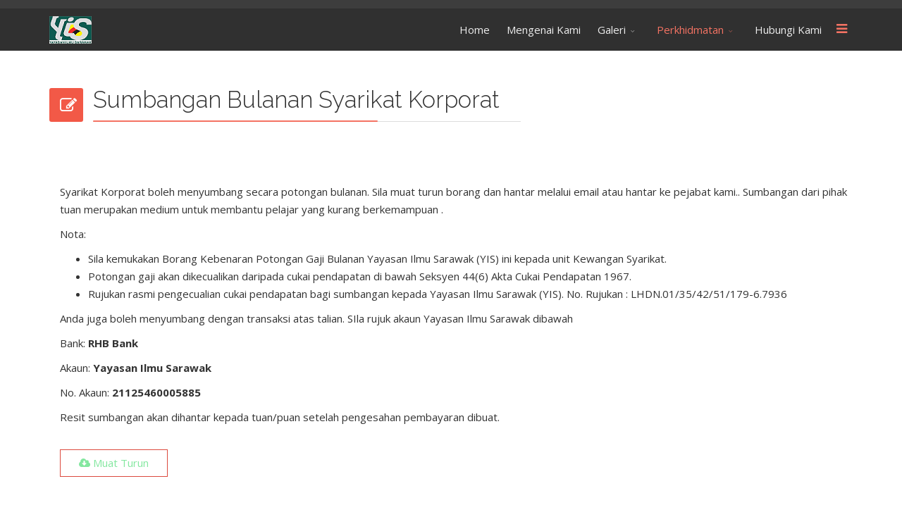

--- FILE ---
content_type: text/html; charset=utf-8
request_url: https://yayasanilmusarawak.com/index.php/perkhidmatan/borang-sumbangan/sumbangan-bulanan-syarikat-korporat
body_size: 6352
content:
<!DOCTYPE html>
<html xmlns="http://www.w3.org/1999/xhtml" xml:lang="en-gb" lang="en-gb" dir="ltr">
        <head>
        <meta http-equiv="X-UA-Compatible" content="IE=edge">
        <meta name="viewport" content="width=device-width, initial-scale=1">
                <!-- head -->
        <base href="https://yayasanilmusarawak.com/index.php/perkhidmatan/borang-sumbangan/sumbangan-bulanan-syarikat-korporat" />
	<meta http-equiv="content-type" content="text/html; charset=utf-8" />
	<meta name="author" content="Super User" />
	<title>Sumbangan Bulanan Syarikat Korporat</title>
	<link href="/images/LogoYISContact.png" rel="shortcut icon" type="image/vnd.microsoft.icon" />
	<link href="https://yayasanilmusarawak.com/index.php/component/search/?Itemid=454&amp;format=opensearch" rel="search" title="Search Yayasan Ilmu Sarawak" type="application/opensearchdescription+xml" />
	<link href="/components/com_sppagebuilder/assets/css/animate.min.css" rel="stylesheet" type="text/css" />
	<link href="/components/com_sppagebuilder/assets/css/sppagebuilder.css" rel="stylesheet" type="text/css" />
	<link href="//fonts.googleapis.com/css?family=Open+Sans:300,300italic,regular,italic,600,600italic,700,700italic,800,800italic&amp;subset=latin,latin-ext" rel="stylesheet" type="text/css" />
	<link href="//fonts.googleapis.com/css?family=Raleway:100,100italic,200,200italic,300,300italic,regular,italic,500,500italic,600,600italic,700,700italic,800,800italic,900,900italic&amp;subset=latin" rel="stylesheet" type="text/css" />
	<link href="/templates/flex/css/bootstrap.min.css" rel="stylesheet" type="text/css" />
	<link href="/templates/flex/css/font-awesome.min.css" rel="stylesheet" type="text/css" />
	<link href="/templates/flex/css/legacy.css" rel="stylesheet" type="text/css" />
	<link href="/templates/flex/css/template.css" rel="stylesheet" type="text/css" />
	<link href="/templates/flex/css/presets/preset1.css" rel="stylesheet" type="text/css" class="preset" />
	<style type="text/css">
.sp-page-builder .page-content #section-id-1580629149733{padding:50px 0px 50px 0px;margin:0px 0px 0px 0px;}#column-id-1580629149732{box-shadow:0 0 0 0 #fff;}#sppb-addon-1580629149736 {box-shadow:0 0 0 0 #ffffff;margin:0 0 30px 0;}@media (min-width:768px) and (max-width:991px) {#sppb-addon-1580629149736 {margin-bottom:20px;}}@media (max-width:767px) {#sppb-addon-1580629149736 {margin-bottom:10px;}}#sppb-addon-1580629149739 {box-shadow:0 0 0 0 #ffffff;margin:0 0 30px 0;}@media (min-width:768px) and (max-width:991px) {#sppb-addon-1580629149739 {margin-bottom:20px;}}@media (max-width:767px) {#sppb-addon-1580629149739 {margin-bottom:10px;}}#sppb-addon-1580629149739 #btn-1580629149739.sppb-btn-custom { border-color:#dc4a3e;background-color:transparent; color:#83e79f; padding: ;}#sppb-addon-1580629149739 #btn-1580629149739.sppb-btn-custom:hover { border-color:#00E66E; background-color:#00E66E; color:#FFFFFF;}body.site {background-color:#ffffff;}body{font-family:Open Sans, sans-serif; font-size:15px; font-weight:normal; }h1{font-family:Raleway, sans-serif; font-size:40px; font-weight:200; }h2{font-family:Raleway, sans-serif; font-size:33px; font-weight:300; }h3{font-family:Raleway, sans-serif; font-size:27px; font-weight:normal; }h4{font-family:Raleway, sans-serif; font-size:23px; font-weight:normal; }h5{font-family:Raleway, sans-serif; font-size:20px; font-weight:500; }h6{font-family:Raleway, sans-serif; font-size:17px; font-weight:600; }.sp-megamenu-parent{font-family:Open Sans, sans-serif; font-size:15px; font-weight:normal; }#sp-top-bar{ background-color:#3d3d3d;color:#d4d4d4;padding:5px 0 4px; }#sp-top-bar a{color:#b3b3b3;}#sp-top-bar a:hover{color:#d1d1d1;}#sp-header{ background-color:#303030;color:#f0f0f0; }#sp-header a{color:#ededed;}#sp-header a:hover{color:#ffffff;}#sp-footer{ background-color:#363839;color:#b0b0b0; }#sp-footer a{color:#d6d6d6;}#sp-footer a:hover{color:#f0f0f0;}.offcanvas-menu{}.offcanvas-menu ul li a{color: }.offcanvas-menu .offcanvas-inner .search input.inputbox{border-color: }#sp-header .top-search-wrapper .icon-top-wrapper,#sp-header .top-search-wrapper .icon-top-wrapper >i:before,.sp-megamenu-wrapper > .sp-megamenu-parent >li >a,.sp-megamenu-wrapper #offcanvas-toggler,.logo,#cart-menu,#cd-menu-trigger,.cd-cart,.cd-cart > i{height:60px;line-height:60px;}.total_products{top:calc(60px / 2 - 22px);}#sp-header,.transparent-wrapper{height:60px;}.transparent,.sticky-top{}#sp-header #sp-menu .sp-megamenu-parent >li >a,#sp-header #sp-menu .sp-megamenu-parent li .sp-dropdown >li >a,#sp-header .top-search-wrapper .icon-top-wrapper i,#sp-header #cd-menu-trigger i,#sp-header .cd-cart i,#sp-header .top-search-wrapper{}#sp-header #sp-menu .sp-dropdown .sp-dropdown-inner{}#sp-header #sp-menu .sp-dropdown .sp-dropdown-inner li.sp-menu-item >a,#sp-header #sp-menu .sp-dropdown .sp-dropdown-inner li.sp-menu-item.separator >a,#sp-header #sp-menu .sp-dropdown .sp-dropdown-inner li.sp-menu-item.separator >a:hover,#sp-header .sp-module-content ul li a,#sp-header .vm-menu .vm-title{}.sticky .logo,.sticky #cart-menu,.sticky #cd-menu-trigger,.sticky .cd-cart,.sticky .cd-cart >i,.sticky .menu-is-open >i,#sp-header.sticky .top-search-wrapper .icon-top-wrapper,#sp-header.sticky .top-search-wrapper .icon-top-wrapper >i:before,.sticky .sp-megamenu-wrapper > .sp-megamenu-parent >li >a,.sticky .sp-megamenu-wrapper #offcanvas-toggler,.sticky #sp-logo a.logo{ height:60px;line-height:60px; } .sticky .total_products{top: calc(60px / 2 - 22px);} .sticky .sticky__wrapper{ height:60px; -webkit-animation-name:fade-in-down;animation-name:fade-in-down;}.sticky .sticky__wrapper .sp-sticky-logo {height:60px;}.sticky.onepage .sticky__wrapper,.sticky.white .sticky__wrapper,.sticky.transparent .sticky__wrapper{} #sp-header.sticky #sp-menu .sp-megamenu-wrapper .sp-megamenu-parent >li >a,#sp-header.sticky .top-search-wrapper,#sp-header.sticky .top-search-wrapper .icon-top-wrapper i,#sp-header.sticky #cd-menu-trigger i,#sp-header.sticky .cd-cart i{;}#sp-header.sticky #sp-menu .sp-megamenu-wrapper .sp-megamenu-parent >li.active>a,#sp-header.sticky #sp-menu .sp-megamenu-wrapper .sp-megamenu-parent >li.current-item>a,#sp-header.sticky #sp-menu .sp-megamenu-wrapper .sp-megamenu-parent >li.sp-has-child.active>a,.sticky #offcanvas-toggler >i,.sticky #offcanvas-toggler >i:hover{color:;} 
	</style>
	<script src="/media/jui/js/jquery.min.js?fbedebf8855fd3d90c77d8dea4a08132" type="text/javascript"></script>
	<script src="/media/jui/js/jquery-noconflict.js?fbedebf8855fd3d90c77d8dea4a08132" type="text/javascript"></script>
	<script src="/media/jui/js/jquery-migrate.min.js?fbedebf8855fd3d90c77d8dea4a08132" type="text/javascript"></script>
	<script src="/components/com_sppagebuilder/assets/js/jquery.parallax-1.1.3.js" type="text/javascript"></script>
	<script src="/components/com_sppagebuilder/assets/js/sppagebuilder.js" type="text/javascript"></script>
	<script src="/templates/flex/js/bootstrap.min.js" type="text/javascript"></script>
	<script src="/templates/flex/js/modernizr.js" type="text/javascript"></script>
	<script src="/templates/flex/js/SmoothScroll.js" type="text/javascript"></script>
	<script src="/templates/flex/js/jquery.easing.min.js" type="text/javascript"></script>
	<script src="/templates/flex/js/main.js" type="text/javascript"></script>
	<script type="text/javascript">

var sp_preloader = '1';
var sp_offanimation = 'default';

var stickyHeaderVar = '1';

	</script>
	<meta property="og:url" content="https://yayasanilmusarawak.com/index.php/perkhidmatan/borang-sumbangan/sumbangan-bulanan-syarikat-korporat" />
	<meta property="og:type" content="article" />
	<meta property="og:title" content="Sumbangan Bulanan Syarikat Korporat" />
	<meta property="og:description" content="" />

                    </head>
    <body class="site com-content view-article no-layout no-task itemid-454 en-gb ltr  sticky-header layout-fluid off-canvas-menu-init">
    
    	        <div class="body-wrapper off-canvas-menu-wrap">
            <div class="body-innerwrapper body_innerwrapper_overflow">
    			<div class="sp-pre-loader"><div class="sp-loader-circle"></div></div><section id="sp-top-bar"><div class="container"><div class="row"><div id="sp-top1" class="col-xs-12 col-sm-4 col-md-4 hidden-xs"><div class="sp-column "></div></div><div id="sp-top2" class="col-xs-12 col-sm-8 col-md-8"><div class="sp-column pull-right"></div></div></div></div></section><header id="sp-header" class="flex"><div class="container"><div class="row"><div id="sp-logo" class="col-xs-9 col-sm-10 col-md-3"><div class="sp-column "><a class="logo" href="/"><img class="sp-default-logo" src="/images/LogoYISContact.png" alt="Yayasan Ilmu Sarawak"></a></div></div><div id="sp-menu" class="col-xs-1 col-sm-1 col-md-9"><div class="sp-column ">			<div class="sp-megamenu-wrapper">
				<a id="offcanvas-toggler" href="#"><i class="fa fa-bars"></i></a>
				<ul class="sp-megamenu-parent menu-fade-down-fade-up hidden-sm hidden-xs"><li class="sp-menu-item"><a  href="/index.php" >Home</a></li><li class="sp-menu-item"><a  href="/index.php/mengenai-kami" >Mengenai Kami</a></li><li class="sp-menu-item sp-has-child"><a  href="#" >Galeri</a><div class="sp-dropdown sp-dropdown-main sp-menu-right" style="width: 240px;"><div class="sp-dropdown-inner"><ul class="sp-dropdown-items"><li class="sp-menu-item"><a  href="/index.php/galeri/sumbangan" >Sumbangan</a></li><li class="sp-menu-item"><a  href="/index.php/galeri/bengkel" >Bengkel</a></li><li class="sp-menu-item"><a  href="/index.php/galeri/kunjungan" >Kunjungan</a></li><li class="sp-menu-item"><a  href="/index.php/galeri/majlis" >Majlis</a></li><li class="sp-menu-item"><a  href="/index.php/galeri/lawatan" >Lawatan</a></li><li class="sp-menu-item"><a  href="/index.php/galeri/lembaga-pemegang-amanah" >Lembaga Pemegang Amanah</a></li></ul></div></div></li><li class="sp-menu-item sp-has-child active"><a  href="#" >Perkhidmatan</a><div class="sp-dropdown sp-dropdown-main sp-menu-right" style="width: 240px;"><div class="sp-dropdown-inner"><ul class="sp-dropdown-items"><li class="sp-menu-item"><a  href="/index.php/perkhidmatan/aplikasi-dalam-talian" >Aplikasi dalam Talian</a></li><li class="sp-menu-item"><a  href="/index.php/perkhidmatan/jawatan-kosong" >Jawatan Kosong</a></li><li class="sp-menu-item sp-has-child"><a  href="#" >Biasiswa</a><div class="sp-dropdown sp-dropdown-sub sp-menu-right" style="width: 240px;"><div class="sp-dropdown-inner"><ul class="sp-dropdown-items"><li class="sp-menu-item"><a  href="/index.php/perkhidmatan/biasiswa/biasiswa-kenyalang" >Biasiswa Kenyalang</a></li><li class="sp-menu-item"><a  href="/index.php/perkhidmatan/biasiswa/geran-bantuan" >Geran Bantuan</a></li><li class="sp-menu-item"><a  href="/index.php/perkhidmatan/biasiswa/biasiswa-yayasan-kemahiran-teknikal" >Biasiswa Yayasan Kemahiran Teknikal</a></li></ul></div></div></li><li class="sp-menu-item sp-has-child active"><a  href="#" >Borang Sumbangan</a><div class="sp-dropdown sp-dropdown-sub sp-menu-right" style="width: 240px;"><div class="sp-dropdown-inner"><ul class="sp-dropdown-items"><li class="sp-menu-item current-item active"><a  href="/index.php/perkhidmatan/borang-sumbangan/sumbangan-bulanan-syarikat-korporat" >Sumbangan Bulanan Syarikat Korporat</a></li><li class="sp-menu-item"><a  href="/index.php/perkhidmatan/borang-sumbangan/potongan-gaji-untuk-individu" >Potongan Gaji untuk Individu</a></li></ul></div></div></li></ul></div></div></li><li class="sp-menu-item"><a  href="/index.php/hubungi-kami" >Hubungi Kami</a></li></ul>			</div>
		</div></div></div></div></header><section id="sp-page-title"><div class="row"><div id="sp-title" class="col-sm-12 col-md-12"><div class="sp-column "></div></div></div></section><section id="sp-main-body"><div class="container"><div class="row"><div id="sp-component" class="col-sm-12 col-md-12"><div class="sp-column "><div id="system-message-container">
	</div>
<article class="item item-page" itemscope itemtype="http://schema.org/Article">
	<meta itemprop="inLanguage" content="en-GB" />
		
        	<div class="entry-header has-post-format">
      
		                            		                    	<span class="post-format"><i style="margin-right:-6px;" class="fa fa-pencil-square-o"></i></span>
			 
        	                <h2 itemprop="name">
                                            Sumbangan Bulanan Syarikat Korporat                                    </h2>
             
        	<dl class="article-info">

		
		
		
	</dl>
											  
	    </div>
    
	    
	
				
			<div itemprop="articleBody">
		<div id="sp-page-builder" class="sp-page-builder"><div class="page-content"><section id="section-id-1580629149733" class="sppb-section "  ><div class="sppb-row-container"><div class="sppb-row"><div class="sppb-col-md-12" id="column-wrap-id-1580629149732"><div id="column-id-1580629149732" class="sppb-column" ><div class="sppb-column-addons"><div id="sppb-addon-1580629149736" class="clearfix" ><div class="sppb-addon sppb-addon-text-block 0  "><div class="sppb-addon-content"><p>Syarikat Korporat boleh menyumbang secara potongan bulanan. Sila muat turun borang dan hantar melalui email atau hantar ke pejabat kami.. Sumbangan dari pihak tuan merupakan medium untuk membantu pelajar yang kurang berkemampuan .</p>
<p>Nota:</p>
<ul>
<li>Sila kemukakan Borang Kebenaran Potongan Gaji Bulanan Yayasan Ilmu Sarawak (YIS) ini kepada unit Kewangan Syarikat.</li>
<li>Potongan gaji akan dikecualikan daripada cukai pendapatan di bawah Seksyen 44(6) Akta Cukai Pendapatan 1967.</li>
<li>Rujukan rasmi pengecualian cukai pendapatan bagi sumbangan kepada Yayasan Ilmu Sarawak (YIS). No. Rujukan : LHDN.01/35/42/51/179-6.7936</li>
</ul>
<p>Anda juga boleh menyumbang dengan transaksi atas talian. SIla rujuk akaun Yayasan Ilmu Sarawak dibawah</p>
<p>Bank: <strong>RHB Bank</strong></p>
<p>Akaun: <strong>Yayasan Ilmu Sarawak</strong></p>
<p>No. Akaun: <strong>21125460005885</strong></p>
<p>Resit sumbangan akan dihantar kepada tuan/puan setelah pengesahan pembayaran dibuat.</p></div></div></div><div id="sppb-addon-1580629149739" class="clearfix" ><div class="sppb-text-left"><a href="/media/attachments/2020/02/22/borang-sumbanganbulanan-syarikat-korporat.pdf" id="btn-1580629149739" class="sppb-btn  sppb-btn-custom sppb-btn-block sppb-btn-round sppb-btn-outline"><i class="fa fa-cloud-download"></i> Muat Turun</a></div></div></div></div></div></div></div></section></div></div>	</div>

	    
    	<div class="helix-social-share">
		<div class="helix-social-share-blog helix-social-share-article">
			<ul>
								<li>
					<div class="facebook" data-toggle="tooltip" data-placement="top" title="Share On Facebook">

						<a class="facebook" onClick="window.open('http://www.facebook.com/sharer.php?u=https://yayasanilmusarawak.com/index.php/perkhidmatan/borang-sumbangan/sumbangan-bulanan-syarikat-korporat','Facebook','width=600,height=300,left='+(screen.availWidth/2-300)+',top='+(screen.availHeight/2-150)+''); return false;" href="http://www.facebook.com/sharer.php?u=https://yayasanilmusarawak.com/index.php/perkhidmatan/borang-sumbangan/sumbangan-bulanan-syarikat-korporat">
							<i class="fa fa-facebook-square"></i> Facebook						</a>

					</div>
				</li>
                								<li>
					<div class="twitter" data-toggle="tooltip" data-placement="top" title="Share On Twitter">
						<a class="twitter" onClick="window.open('http://twitter.com/share?url=https://yayasanilmusarawak.com/index.php/perkhidmatan/borang-sumbangan/sumbangan-bulanan-syarikat-korporat&amp;text=Sumbangan Bulanan Syarikat Korporat','Twitter share','width=600,height=300,left='+(screen.availWidth/2-300)+',top='+(screen.availHeight/2-150)+''); return false;" href="http://twitter.com/share?url=https://yayasanilmusarawak.com/index.php/perkhidmatan/borang-sumbangan/sumbangan-bulanan-syarikat-korporat&amp;text=Sumbangan%20Bulanan%20Syarikat%20Korporat">
							<i class="fa fa-twitter-square"></i> Twitter						</a>
					</div>
				</li>
                                				<li>
					<div class="google-plus">
						<a class="google-plus" data-toggle="tooltip" data-placement="top" title="Share On Google Plus" onClick="window.open('https://plus.google.com/share?url=https://yayasanilmusarawak.com/index.php/perkhidmatan/borang-sumbangan/sumbangan-bulanan-syarikat-korporat','Google plus','width=585,height=666,left='+(screen.availWidth/2-292)+',top='+(screen.availHeight/2-333)+''); return false;" href="https://plus.google.com/share?url=https://yayasanilmusarawak.com/index.php/perkhidmatan/borang-sumbangan/sumbangan-bulanan-syarikat-korporat" >
						<i class="fa fa-google-plus"></i></a>
					</div>
				</li>
				                				<li>
					<div class="linkedin">
						<a class="linkedin" data-toggle="tooltip" data-placement="top" title="Share On Linkedin" onClick="window.open('http://www.linkedin.com/shareArticle?mini=true&url=https://yayasanilmusarawak.com/index.php/perkhidmatan/borang-sumbangan/sumbangan-bulanan-syarikat-korporat','Linkedin','width=585,height=666,left='+(screen.availWidth/2-292)+',top='+(screen.availHeight/2-333)+''); return false;" href="http://www.linkedin.com/shareArticle?mini=true&url=https://yayasanilmusarawak.com/index.php/perkhidmatan/borang-sumbangan/sumbangan-bulanan-syarikat-korporat" >	
						<i class="fa fa-linkedin-square"></i></a>
					</div>
				</li>
                			</ul>
		</div>		
	</div> <!-- /.helix-social-share -->
    	<div style="margin:0 auto 35px;" class="clearfix"></div><hr />
        
        			
				    
    
	</article></div></div></div></div></section><footer id="sp-footer"><div class="container"><div class="row"><div id="sp-footer1" class="col-sm-12 col-md-12"><div class="sp-column "><span class="sp-copyright">Copyright © 2018 Yayasan Ilmu Sarawak Sdn Bhd

Yayasan Ilmu Sarawak berdaftar di bawah Lembaga Hasil Dalam Negeri di bawah Akta Pengecualian Cukai Subseksyen 44 (6) Akta Cukai Pendapatan 1967 (no rujukan LHDN.01/35/42/51/179-6.7936)</span></div></div></div></div></footer>            </div> <!-- /.body-innerwrapper -->
        </div> <!-- /.body-wrapper -->
        
        <!-- Off Canvas Menu -->
        <div class="offcanvas-menu">
            <a href="#" class="close-offcanvas" aria-label="Close"><i class="fa fa-remove" aria-hidden="true"></i></a>
            <div class="offcanvas-inner">
                                    <div class="sp-module "><div class="sp-module-content"><div class="search flex-search">
	<form action="/index.php/perkhidmatan/borang-sumbangan/sumbangan-bulanan-syarikat-korporat" method="post">
		<input name="searchword" id="mod-search-searchword" maxlength="200"  class="inputbox search-query" type="text" size="20" placeholder="Search ..." />		<input type="hidden" name="task" value="search" />
		<input type="hidden" name="option" value="com_search" />
		<input type="hidden" name="Itemid" value="454" />
	</form>
</div>
</div></div><div class="sp-module "><div class="sp-module-content"><ul class="accordion-menu ">
<li class="item-101"><a href="/index.php" > Home</a></li><li class="item-437"><a href="/index.php/mengenai-kami" > Mengenai Kami</a></li><li class="item-439 deeper parent"><a href="#" > Galeri</a><span class="accordion-menu-toggler collapsed" data-toggle="collapse" data-target="#collapse-menu-439-554"><i class="open-icon fa fa-angle-down"></i></span><ul class="collapse" id="collapse-menu-439-554"><li class="item-440"><a href="/index.php/galeri/sumbangan" > Sumbangan</a></li><li class="item-441"><a href="/index.php/galeri/bengkel" > Bengkel</a></li><li class="item-442"><a href="/index.php/galeri/kunjungan" > Kunjungan</a></li><li class="item-443"><a href="/index.php/galeri/majlis" > Majlis</a></li><li class="item-444"><a href="/index.php/galeri/lawatan" > Lawatan</a></li><li class="item-445"><a href="/index.php/galeri/lembaga-pemegang-amanah" > Lembaga Pemegang Amanah</a></li></ul></li><li class="item-446 active deeper parent"><a href="#" > Perkhidmatan</a><span class="accordion-menu-toggler active-open" data-toggle="collapse" data-target="#collapse-menu-446-554"><i class="open-icon fa fa-angle-down"></i></span><ul class="collapse in" id="collapse-menu-446-554"><li class="item-436"><a href="/index.php/perkhidmatan/aplikasi-dalam-talian" > Aplikasi dalam Talian</a></li><li class="item-447"><a href="/index.php/perkhidmatan/jawatan-kosong" > Jawatan Kosong</a></li><li class="item-448 deeper parent"><a href="#" > Biasiswa</a><span class="accordion-menu-toggler collapsed" data-toggle="collapse" data-target="#collapse-menu-448-554"><i class="open-icon fa fa-angle-down"></i></span><ul class="collapse" id="collapse-menu-448-554"><li class="item-450"><a href="/index.php/perkhidmatan/biasiswa/biasiswa-kenyalang" > Biasiswa Kenyalang</a></li><li class="item-451"><a href="/index.php/perkhidmatan/biasiswa/geran-bantuan" > Geran Bantuan</a></li><li class="item-452"><a href="/index.php/perkhidmatan/biasiswa/biasiswa-yayasan-kemahiran-teknikal" > Biasiswa Yayasan Kemahiran Teknikal</a></li></ul></li><li class="item-455 active deeper parent"><a href="#" > Borang Sumbangan</a><span class="accordion-menu-toggler active-open" data-toggle="collapse" data-target="#collapse-menu-455-554"><i class="open-icon fa fa-angle-down"></i></span><ul class="collapse in" id="collapse-menu-455-554"><li class="item-454 current active"><a href="/index.php/perkhidmatan/borang-sumbangan/sumbangan-bulanan-syarikat-korporat" > Sumbangan Bulanan Syarikat Korporat</a></li><li class="item-453"><a href="/index.php/perkhidmatan/borang-sumbangan/potongan-gaji-untuk-individu" > Potongan Gaji untuk Individu</a></li></ul></li></ul></li><li class="item-456"><a href="/index.php/hubungi-kami" > Hubungi Kami</a></li></ul>
</div></div>
                                </div> <!-- /.offcanvas-inner -->
        </div> <!-- /.offcanvas-menu -->

            
        
        <!-- Preloader -->
        
    </body>
</html>